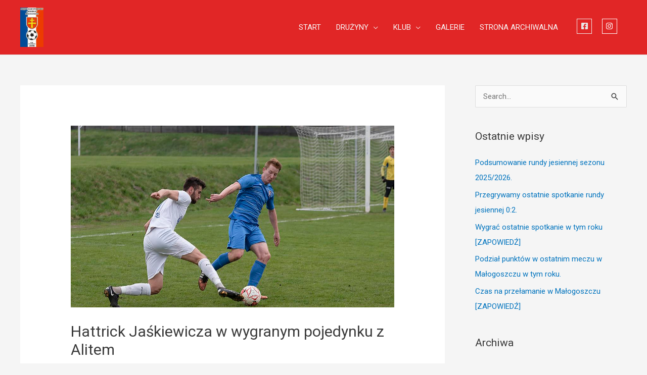

--- FILE ---
content_type: text/css
request_url: http://mks-wierna.malogoszcz.eu/wp-content/uploads/elementor/css/post-193.css?ver=1751908486
body_size: 185
content:
.elementor-193 .elementor-element.elementor-element-70902e2{transition:background 0s, border 0.3s, border-radius 0.3s, box-shadow 0.3s;}.elementor-193 .elementor-element.elementor-element-70902e2 > .elementor-background-overlay{transition:background 0.3s, border-radius 0.3s, opacity 0.3s;}/* Start custom CSS for section, class: .elementor-element-70902e2 */x/* End custom CSS */

--- FILE ---
content_type: text/css
request_url: http://mks-wierna.malogoszcz.eu/wp-content/uploads/elementor/css/post-200.css?ver=1750252738
body_size: 270
content:
.elementor-200 .elementor-element.elementor-element-e45eefe > .elementor-container{max-width:978px;}.elementor-200 .elementor-element.elementor-element-e45eefe:not(.elementor-motion-effects-element-type-background), .elementor-200 .elementor-element.elementor-element-e45eefe > .elementor-motion-effects-container > .elementor-motion-effects-layer{background-color:#E12626;}.elementor-200 .elementor-element.elementor-element-e45eefe{transition:background 0.3s, border 0.3s, border-radius 0.3s, box-shadow 0.3s;}.elementor-200 .elementor-element.elementor-element-e45eefe > .elementor-background-overlay{transition:background 0.3s, border-radius 0.3s, opacity 0.3s;}.elementor-200 .elementor-element.elementor-element-6803888 .elementor-heading-title{color:#FFFFFF;}.elementor-200 .elementor-element.elementor-element-9ec2c89 .elementor-heading-title{color:#FFFFFF;}.elementor-200 .elementor-element.elementor-element-f786961 .elementor-heading-title{color:#FFFFFF;}.elementor-200 .elementor-element.elementor-element-9f559b4 .elementor-heading-title{color:#FFFFFF;}